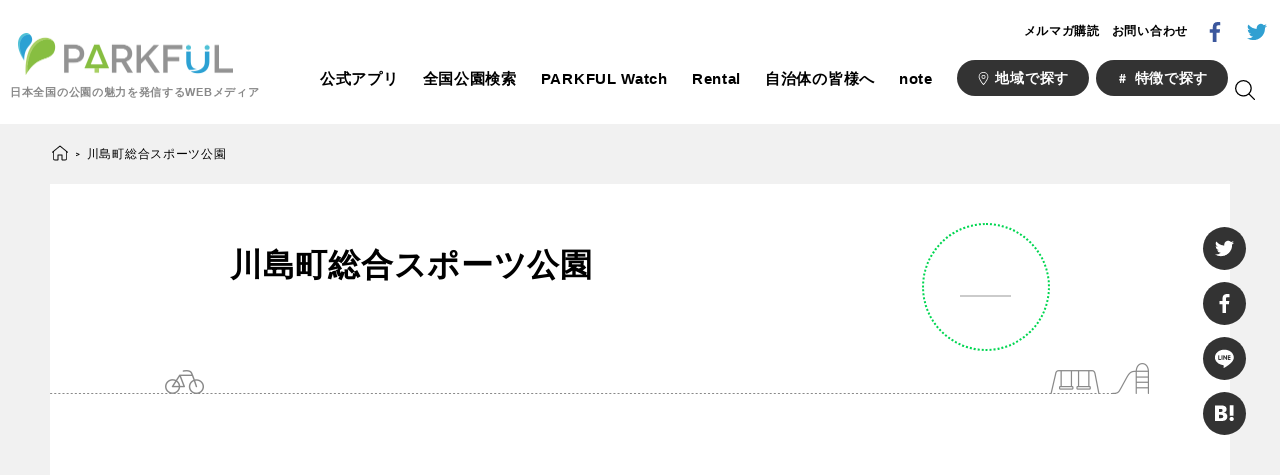

--- FILE ---
content_type: image/svg+xml
request_url: https://parkful.net/wp-content/themes/parkful/assets/svg/sprite.svg
body_size: 2474
content:
<?xml version="1.0" encoding="utf-8"?><svg xmlns="http://www.w3.org/2000/svg" xmlns:xlink="http://www.w3.org/1999/xlink"><symbol viewBox="0 0 40.59 46.17" id="arrow" xmlns="http://www.w3.org/2000/svg"><defs><style>.acls-1{fill:#231815}</style></defs><path class="acls-1" d="M40.59 23.1L17.37 0l-2.43 2.42L32.3 19.68l1.71 1.71h-2.42L0 21.37v3.41l31.59.02h2.42l-1.71 1.71-17.34 17.25 2.43 2.41 23.2-23.07z"/></symbol><symbol viewBox="0 0 17 32.74" id="facebook" xmlns="http://www.w3.org/2000/svg"><defs><style>.bcls-1{fill:#305ed2}</style></defs><path class="bcls-1" d="M11 32.74V17.8h5l.8-5.8H11V8.27c0-1.68.47-2.83 2.88-2.83H17V.23A41.24 41.24 0 0 0 12.51 0C8.07 0 5 2.71 5 7.69V12H0v5.8h5v14.94z"/></symbol><symbol viewBox="0 0 25 21.78" id="governing" xmlns="http://www.w3.org/2000/svg"><defs><style>.ccls-1{fill:#0a0a0a}</style></defs><path class="ccls-1" d="M12.18 11.38a5.69 5.69 0 1 1 5.69-5.69 5.7 5.7 0 0 1-5.69 5.69zm0-10.38a4.69 4.69 0 1 0 4.69 4.69A4.7 4.7 0 0 0 12.18 1zM24.5 21.78a.5.5 0 0 1-.5-.5c0-5.86-4.22-7-11.5-7S1 15.42 1 21.28a.5.5 0 0 1-1 0c0-7.38 6.45-8 12.5-8s12.5.62 12.5 8a.5.5 0 0 1-.5.5z"/></symbol><symbol viewBox="0 0 35 29" id="hatebu" xmlns="http://www.w3.org/2000/svg"><path d="M27.28-.51h6.84v19.34h-6.84V-.51zm3.42 21.27c2.15 0 3.91 1.73 3.91 3.87s-1.76 3.87-3.91 3.87c-2.16 0-3.91-1.73-3.91-3.87s1.75-3.87 3.91-3.87zm-9.76-5.74c1.16 1.28 1.74 2.99 1.74 5.12 0 1.54-.32 2.89-.97 4.06a6.716 6.716 0 0 1-2.8 2.71c-.99.52-2.21.9-3.66 1.12-1.46.22-3.83.34-7.13.34H-.09V-.38h7.97c3.27 0 5.56.1 6.86.31 1.3.21 2.41.57 3.35 1.08 1.07.59 1.89 1.38 2.45 2.36.56.99.84 2.13.84 3.42 0 1.63-.41 2.93-1.25 3.88-.85.97-2.18 1.7-4.02 2.19 2.07.16 3.68.88 4.83 2.16zm-8-8.37c-.69-.44-2.01-.66-3.97-.66h-1.7v5.77h1.58c1.95 0 3.28-.21 4.01-.63.73-.43 1.09-1.16 1.09-2.2 0-1.08-.34-1.84-1.01-2.28zm1.17 10.97c-.71-.48-2.03-.72-3.95-.72H7.27v6.28h2.77c1.87 0 3.2-.23 3.97-.7.78-.47 1.17-1.25 1.17-2.33 0-1.21-.35-2.06-1.07-2.53z"/></symbol><symbol viewBox="0 0 26 24" id="home" xmlns="http://www.w3.org/2000/svg"><path d="M24.85 10.31L13.46.99a.71.71 0 0 0-.91 0L1.16 10.31c-.15.12-.24.29-.25.48-.02.18.04.36.16.5.12.15.29.24.48.25h.07c.16 0 .32-.05.45-.16l.67-.55v10.24c0 1.16 1.18 2.11 2.62 2.11h4.55c.4 0 .72-.32.72-.7v-6.71h4.75v6.71c0 .38.32.7.72.7h4.55c1.44 0 2.62-.95 2.62-2.11V10.83l.67.55c.28.24.76.2 1-.09.12-.14.18-.32.16-.5a.653.653 0 0 0-.25-.48zm-4.2 11.47h-3.84v-6.71c0-.38-.32-.7-.71-.7H9.91a.71.71 0 0 0-.71.7v6.71H5.36c-.62 0-1.19-.34-1.19-.71V9.67L13 2.43l8.84 7.24v11.4c0 .37-.57.71-1.19.71z"/></symbol><symbol viewBox="0 0 41 39" id="line" xmlns="http://www.w3.org/2000/svg"><path d="M36.15 27.42C31.88 32.4 22.34 38.47 20.17 39.4c-2.17.93-1.85-.59-1.76-1.11l.29-1.77c.07-.53.14-1.34-.07-1.86-.22-.58-1.13-.88-1.79-1.02C7.07 32.33-.17 25.39-.17 17.11-.17 7.88 8.96.37 20.17.37c11.22 0 20.34 7.51 20.34 16.74 0 3.7-1.41 7.03-4.36 10.31zm-23.94-6.98H9.24v-7.12c0-.59-.48-1.08-1.07-1.08-.59 0-1.07.49-1.07 1.08v8.2c0 .6.48 1.09 1.07 1.09h4.04c.59 0 1.07-.49 1.07-1.09 0-.59-.48-1.08-1.07-1.08zm4.18-7.12c0-.59-.48-1.08-1.07-1.08-.58 0-1.06.49-1.06 1.08v8.2c0 .6.48 1.09 1.06 1.09.59 0 1.07-.49 1.07-1.09v-8.2zm9.73 0c0-.59-.48-1.08-1.07-1.08-.59 0-1.07.49-1.07 1.08v5.08l-4.14-5.72c-.2-.28-.52-.44-.85-.44a1.089 1.089 0 0 0-1.07 1.08v8.2c0 .6.48 1.09 1.07 1.09.59 0 1.07-.49 1.07-1.09v-5.07l4.14 5.72c.2.28.52.44.85.44a1.092 1.092 0 0 0 1.07-1.09v-8.2zm6.54 5.19c.58 0 1.06-.49 1.06-1.08 0-.6-.48-1.09-1.06-1.09h-2.98v-1.93h2.98c.58 0 1.06-.49 1.06-1.09 0-.59-.48-1.08-1.06-1.08h-4.05c-.58 0-1.06.49-1.06 1.08v8.2c0 .6.48 1.09 1.06 1.09h4.05c.58 0 1.06-.49 1.06-1.09 0-.59-.48-1.08-1.06-1.08h-2.98v-1.93h2.98z"/></symbol><symbol viewBox="0 0 21.06 23.49" id="parkful-app" xmlns="http://www.w3.org/2000/svg"><defs><style>.gcls-1{fill:#0a0a0a}</style></defs><path class="gcls-1" d="M20.12 4.66a4.26 4.26 0 0 0-1.46-1.26 8 8 0 0 0-8.94 1.48 11.88 11.88 0 0 0-1 1A13.68 13.68 0 0 0 6.9 8.46c-3.48 6.35-2.49 15-2.49 15 .28-.49.57-.95.85-1.38 5.78-8.89 11-6.67 14.38-10.27a6.14 6.14 0 0 0 .48-7.15zM7.29 1.41A3 3 0 0 0 4.72 0 5 5 0 0 0 .38 3.63C-1.36 9 3.49 15.34 3.49 15.34v-.51c.1-7.1 3.8-7.51 4.51-10.59a3.86 3.86 0 0 0-.71-2.83z"/></symbol><symbol viewBox="0 0 18 24" id="pin" xmlns="http://www.w3.org/2000/svg"><defs><style>.hcls-1{fill:#231815;fill-rule:evenodd}</style></defs><path class="hcls-1" d="M9 24C7.5 24 0 12.76 0 9a9 9 0 1 1 18 0c0 3.71-7.53 15-9 15zM9 1.5A7.5 7.5 0 0 0 1.5 9c0 3.14 6.25 12.76 7.5 12.75S16.5 12.09 16.5 9A7.5 7.5 0 0 0 9 1.5zm0 11.25A3.75 3.75 0 1 1 12.75 9 3.75 3.75 0 0 1 9 12.75zm0-6A2.25 2.25 0 1 0 11.25 9 2.25 2.25 0 0 0 9 6.75z"/></symbol><symbol viewBox="0 0 20.5 20.49" id="search" xmlns="http://www.w3.org/2000/svg"><defs><style>.icls-1{fill:#231815;fill-rule:evenodd}</style></defs><path class="icls-1" d="M20.31 20.3a.67.67 0 0 1-.94 0l-5.31-5.23A8.67 8.67 0 0 1 8.63 17 8.56 8.56 0 0 1 0 8.48 8.56 8.56 0 0 1 8.63 0a8.56 8.56 0 0 1 8.63 8.48A8.36 8.36 0 0 1 15 14.17l5.29 5.21a.65.65 0 0 1 .02.92zM8.63 1.31a7.24 7.24 0 0 0-7.3 7.18 7.24 7.24 0 0 0 7.3 7.18 7.24 7.24 0 0 0 7.3-7.18 7.24 7.24 0 0 0-7.3-7.18z"/></symbol><symbol viewBox="0 0 16.5 15.89" id="star" xmlns="http://www.w3.org/2000/svg"><path d="M10.25 6.1h6.25l-5 3.79 1.94 6-5.18-3.7-5.15 3.7 1.89-6L0 6.1h6.27l2-6.1z"/></symbol><symbol viewBox="0 0 27.58 20.14" id="store" xmlns="http://www.w3.org/2000/svg"><defs><style>.kcls-1{fill:#0a0a0a}</style></defs><path class="kcls-1" d="M21 20.14A2.17 2.17 0 1 1 23.13 18 2.16 2.16 0 0 1 21 20.14zm0-3.21a1 1 0 1 0 1 1 1 1 0 0 0-1-1zM10.24 20.14A2.17 2.17 0 1 1 12.41 18a2.16 2.16 0 0 1-2.17 2.14zm0-3.21a1 1 0 1 0 1 1 1 1 0 0 0-1-1zM21 14H10.34a2.22 2.22 0 0 1-2-1.44L4.75 1.8a1.11 1.11 0 0 0-.94-.68H.56A.56.56 0 0 1 .56 0h3.25a2.22 2.22 0 0 1 2 1.44L9.4 12.18a1.11 1.11 0 0 0 .94.68H21a1.55 1.55 0 0 0 1.17-.69l4.27-7.69a.41.41 0 0 0 .05-.14H10.54a.56.56 0 0 1 0-1.12h15.78a1.24 1.24 0 0 1 1.11.56 1.24 1.24 0 0 1 0 1.25l-4.27 7.69A2.64 2.64 0 0 1 21 14z"/></symbol><symbol viewBox="0 0 18 24" id="tag" xmlns="http://www.w3.org/2000/svg"><path d="M4.91 15.57H3v-2.43h2.2l.36-2.84h-2V7.86h2.31l.54-4.26h2.18l-.52 4.26h2.69l.54-4.26h2.17L13 7.86h2v2.43h-2.35l-.34 2.84h2.17v2.43H12l-.59 4.84H9.23l.57-4.84H7.14l-.6 4.84H4.35zm5.17-2.43l.36-2.84H7.76l-.34 2.84z"/></symbol><symbol viewBox="0 0 27.17 22.08" id="twitter" xmlns="http://www.w3.org/2000/svg"><defs><style>.mcls-1{fill:#30a0d2}</style></defs><path class="mcls-1" d="M27.17 2.61a11.14 11.14 0 0 1-3.2.88A5.59 5.59 0 0 0 26.42.41a11.16 11.16 0 0 1-3.54 1.35 5.58 5.58 0 0 0-9.5 5.08A15.82 15.82 0 0 1 1.89 1a5.58 5.58 0 0 0 1.73 7.46 5.55 5.55 0 0 1-2.52-.7v.07a5.58 5.58 0 0 0 4.46 5.47 5.59 5.59 0 0 1-2.52.1 5.58 5.58 0 0 0 5.21 3.87 11.18 11.18 0 0 1-6.92 2.39A11.35 11.35 0 0 1 0 19.57a15.78 15.78 0 0 0 8.54 2.5A15.75 15.75 0 0 0 24.4 6.22V5.5a11.33 11.33 0 0 0 2.77-2.89z"/></symbol></svg>